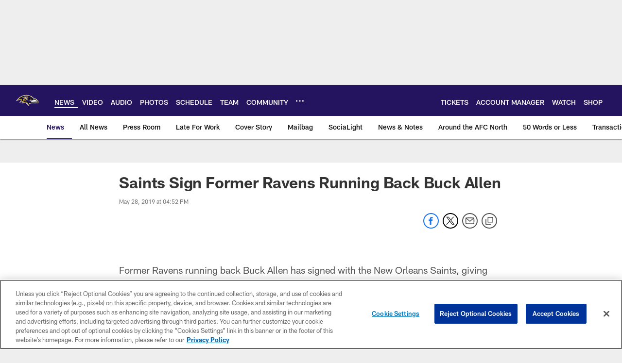

--- FILE ---
content_type: text/html; charset=utf-8
request_url: https://www.google.com/recaptcha/api2/aframe
body_size: 269
content:
<!DOCTYPE HTML><html><head><meta http-equiv="content-type" content="text/html; charset=UTF-8"></head><body><script nonce="MJPcCESxDEv5-Zwp31UVbw">/** Anti-fraud and anti-abuse applications only. See google.com/recaptcha */ try{var clients={'sodar':'https://pagead2.googlesyndication.com/pagead/sodar?'};window.addEventListener("message",function(a){try{if(a.source===window.parent){var b=JSON.parse(a.data);var c=clients[b['id']];if(c){var d=document.createElement('img');d.src=c+b['params']+'&rc='+(localStorage.getItem("rc::a")?sessionStorage.getItem("rc::b"):"");window.document.body.appendChild(d);sessionStorage.setItem("rc::e",parseInt(sessionStorage.getItem("rc::e")||0)+1);localStorage.setItem("rc::h",'1769535206034');}}}catch(b){}});window.parent.postMessage("_grecaptcha_ready", "*");}catch(b){}</script></body></html>

--- FILE ---
content_type: text/html; charset=utf-8
request_url: https://disqus.com/embed/comments/?base=default&f=baltimoreravens&t_i=report-saints-sign-former-ravens-running-back-buck-allen&t_u=https%3A%2F%2Fwww.baltimoreravens.com%2Fnews%2Freport-saints-sign-former-ravens-running-back-buck-allen&t_d=%0A%20%20%20%20%20%20%20%20%20%20%20%20%20%20Saints%20Sign%20Former%20Ravens%20Running%20Back%20Buck%20Allen%0A%20%20%20%20%20%20%20%20%20%20%20%20&t_t=%0A%20%20%20%20%20%20%20%20%20%20%20%20%20%20Saints%20Sign%20Former%20Ravens%20Running%20Back%20Buck%20Allen%0A%20%20%20%20%20%20%20%20%20%20%20%20&s_o=default
body_size: 8077
content:
<!DOCTYPE html>

<html lang="en" dir="ltr" class="not-supported type-">

<head>
    <title>Disqus Comments</title>

    
    <meta name="viewport" content="width=device-width, initial-scale=1, maximum-scale=1, user-scalable=no">
    <meta http-equiv="X-UA-Compatible" content="IE=edge"/>

    <style>
        .alert--warning {
            border-radius: 3px;
            padding: 10px 15px;
            margin-bottom: 10px;
            background-color: #FFE070;
            color: #A47703;
        }

        .alert--warning a,
        .alert--warning a:hover,
        .alert--warning strong {
            color: #A47703;
            font-weight: bold;
        }

        .alert--error p,
        .alert--warning p {
            margin-top: 5px;
            margin-bottom: 5px;
        }
        
        </style>
    
    <style>
        
        html, body {
            overflow-y: auto;
            height: 100%;
        }
        

        #error {
            display: none;
        }

        .clearfix:after {
            content: "";
            display: block;
            height: 0;
            clear: both;
            visibility: hidden;
        }

        
    </style>

</head>
<body>
    

    
    <div id="error" class="alert--error">
        <p>We were unable to load Disqus. If you are a moderator please see our <a href="https://docs.disqus.com/help/83/"> troubleshooting guide</a>. </p>
    </div>

    
    <script type="text/json" id="disqus-forumData">{"session":{"canModerate":false,"audienceSyncVerified":false,"canReply":true,"mustVerify":false,"recaptchaPublicKey":"6LfHFZceAAAAAIuuLSZamKv3WEAGGTgqB_E7G7f3","mustVerifyEmail":false},"forum":{"aetBannerConfirmation":null,"founder":"280344264","twitterName":null,"commentsLinkOne":"1 Comment","guidelines":null,"disableDisqusBrandingOnPolls":false,"commentsLinkZero":"0 Comments","disableDisqusBranding":false,"id":"baltimoreravens","createdAt":"2018-04-18T21:24:26.071203","category":"Sports","aetBannerEnabled":false,"aetBannerTitle":null,"raw_guidelines":null,"initialCommentCount":null,"votingType":null,"daysUnapproveNewUsers":null,"installCompleted":true,"moderatorBadgeText":"","commentPolicyText":"If you created a user account prior to May 17, 2018, please register a new account to comment on our new website.","aetEnabled":false,"channel":null,"sort":4,"description":null,"organizationHasBadges":true,"newPolicy":true,"raw_description":null,"customFont":null,"language":"en","adsReviewStatus":1,"commentsPlaceholderTextEmpty":null,"daysAlive":0,"forumCategory":{"date_added":"2016-01-28T01:54:31","id":10,"name":"Sports"},"linkColor":null,"colorScheme":"auto","pk":"5474709","commentsPlaceholderTextPopulated":null,"permissions":{},"commentPolicyLink":"https://www.baltimoreravens.com/comment-policy","aetBannerDescription":null,"favicon":{"permalink":"https://disqus.com/api/forums/favicons/baltimoreravens.jpg","cache":"//a.disquscdn.com/1768293611/images/favicon-default.png"},"name":"Baltimore Ravens","commentsLinkMultiple":"{num} Comments","settings":{"threadRatingsEnabled":false,"adsDRNativeEnabled":false,"behindClickEnabled":false,"disable3rdPartyTrackers":true,"adsVideoEnabled":false,"adsProductVideoEnabled":false,"adsPositionBottomEnabled":false,"ssoRequired":false,"contextualAiPollsEnabled":false,"unapproveLinks":false,"adsPositionRecommendationsEnabled":false,"adsEnabled":false,"adsProductLinksThumbnailsEnabled":false,"hasCustomAvatar":true,"organicDiscoveryEnabled":true,"adsProductDisplayEnabled":false,"adsProductLinksEnabled":false,"audienceSyncEnabled":false,"threadReactionsEnabled":true,"linkAffiliationEnabled":false,"adsPositionAiPollsEnabled":false,"disableSocialShare":false,"adsPositionTopEnabled":false,"adsProductStoriesEnabled":false,"sidebarEnabled":true,"adultContent":false,"allowAnonVotes":false,"gifPickerEnabled":true,"mustVerify":true,"badgesEnabled":false,"mustVerifyEmail":true,"allowAnonPost":false,"unapproveNewUsersEnabled":false,"mediaembedEnabled":true,"aiPollsEnabled":false,"userIdentityDisabled":true,"adsPositionPollEnabled":false,"discoveryLocked":false,"validateAllPosts":false,"adsSettingsLocked":false,"isVIP":false,"adsPositionInthreadEnabled":false},"organizationId":4072674,"typeface":"sans-serif","url":"https://www.baltimoreravens.com/","daysThreadAlive":0,"avatar":{"small":{"permalink":"https://disqus.com/api/forums/avatars/baltimoreravens.jpg?size=32","cache":"https://c.disquscdn.com/uploads/forums/547/4709/avatar32.jpg?1527622689"},"large":{"permalink":"https://disqus.com/api/forums/avatars/baltimoreravens.jpg?size=92","cache":"https://c.disquscdn.com/uploads/forums/547/4709/avatar92.jpg?1527622689"}},"signedUrl":"https://disq.us/?url=https%3A%2F%2Fwww.baltimoreravens.com%2F&key=BGAd8gQfHc5rr17ehi6d0w"}}</script>

    <div id="postCompatContainer"><div class="comment__wrapper"><div class="comment__name clearfix"><img class="comment__avatar" src="https://c.disquscdn.com/uploads/users/29466/5010/avatar92.jpg?1534329162" width="32" height="32" /><strong><a href="">Jesse Moak</a></strong> &bull; 6 years ago
        </div><div class="comment__content"><p>Buck Allen was a much better player than a lot of fans seemed to want to give him credit for. He was great his rookie year, and great again when they actually used him in an effective combo with Collins in 2017. Frankly, they never should have signed Montgomery last year, who was a waste and they handed Allen's snaps. I heard many say he was "nothing special", and perhaps he didn't necessarily excel in any one given area. He wasn't flashy, but he was a hard nosed and humble player, who was more of an all-purpose RB. He was good on special teams, the best blocking RB we had, had good hands and ran good routes, and he always ran hard, even if he wasn't the next Jamal Lewis.</p><p>Hopefully he actually gets a chance to contribute with the Saints, especially given that they like to throw to RBs a lot.</p></div></div><div class="comment__wrapper"><div class="comment__name clearfix"><img class="comment__avatar" src="https://c.disquscdn.com/uploads/forums/547/4709/avatar92.jpg?1527622689" width="32" height="32" /><strong><a href="">Guest</a></strong> &bull; 6 years ago
        </div><div class="comment__content"></div></div><div class="comment__wrapper"><div class="comment__name clearfix"><img class="comment__avatar" src="https://c.disquscdn.com/uploads/users/29466/5010/avatar92.jpg?1534329162" width="32" height="32" /><strong><a href="">Jesse Moak</a></strong> &bull; 6 years ago
        </div><div class="comment__content"><p>No offense, Danno,  but your curious take on things gets it wrong, IMO. First off, to actually claim that he's "among the worst to ever play, all time" at RB, is the worst kind of internet hyperbole you can possibly encounter. Meaning it's flat out wrong. He had 3.8 his rookie year behind a crap line, and 3.9 as the "power back" in the duo with Collins in 2017. If you think those yards per carry are "among the worst all time", I don't know what to tell you. MOST RBs, even good starting ones on MOST teams, don't get 4.5+ per carry kind of numbers. In fact, MOST starting RBs in the league get 4.0 or less.</p><p>He had 2.7 last year, but Collins had crap averages too. Both of their performances were down, because our O-line was worse, and for the first half of the year, in the pass-happy Flacco offense we were suddenly running, in case you forgot, NOBODY ran well during that period. His poor numbers last year were a combination of bad circumstance, and then getting surpassed for snaps by Edwards, Dixon and Montgomery.</p><p>Regardless, to claim he's "among the worst RBs to ever play", is laughable and almost not worth responding to. The dude always played hard, and while he wasn't the strongest "power back", nor the flashiest "burner", he played hard and fought for yards every single snap he got. And frankly, 14 total TDs in four season (though 2016 barely counts as he was barely used), for a backup "utility player", is pretty solid. 11 of those came in his last two years with us, meaning that he was, in point of fact, a solid scoring threat, and one of our top scorers during that period.</p><p>Buck Allen will not be remembered as one of the Top 5 Ravens RB of all time. But he should be remembered as a solid and reliable contributor who, as I'm sure Harbaugh would say, "embodied what it meant to Play Like a Raven".</p></div></div><div class="comment__wrapper"><div class="comment__name clearfix"><img class="comment__avatar" src="https://c.disquscdn.com/uploads/users/29488/9366/avatar92.jpg?1769215717" width="32" height="32" /><strong><a href="">Dan Norvelle</a></strong> &bull; 6 years ago
        </div><div class="comment__content"><p>Maybe he wasn’t one of the worst of all time. I went over the top and he worked his butt off for us. I’m just very happy the ball wont be in his hands anymore for us. Time for some real offense moving forward</p></div></div><div class="comment__wrapper"><div class="comment__name clearfix"><img class="comment__avatar" src="https://c.disquscdn.com/uploads/users/21955/1853/avatar92.jpg?1769449595" width="32" height="32" /><strong><a href="">bigcatfrank</a></strong> &bull; 6 years ago
        </div><div class="comment__content"><p>Buck showed up when called upon, he is a good back-up and special teams player. Too much talent at the RB position. Gus took his job away, the best players need to play simple as that. Dixon needs to turn it up a notch. Ingram and Edwards should be the snap count leaders, The rookie Hill is going to challenge Dixon, both will get chances. We cant count Turner out either.</p></div></div><div class="comment__wrapper"><div class="comment__name clearfix"><img class="comment__avatar" src="https://c.disquscdn.com/uploads/users/21955/1853/avatar92.jpg?1769449595" width="32" height="32" /><strong><a href="">bigcatfrank</a></strong> &bull; 6 years ago
        </div><div class="comment__content"><p>with that said, I expect Turner to move to the PS. leaving Ingram, Edwards, Dixon and Hill as 4 RB on the 53. Lets hope that everyone stays healthy.</p></div></div><div class="comment__wrapper"><div class="comment__name clearfix"><img class="comment__avatar" src="https://c.disquscdn.com/uploads/forums/547/4709/avatar92.jpg?1527622689" width="32" height="32" /><strong><a href="">Christopher Reeder</a></strong> &bull; 6 years ago
        </div><div class="comment__content"><p>We sign Ingram and they sign Javorius Allen?! What a twist!!</p></div></div><div class="comment__wrapper"><div class="comment__name clearfix"><img class="comment__avatar" src="https://c.disquscdn.com/uploads/users/7315/1726/avatar92.jpg?1742228669" width="32" height="32" /><strong><a href="">Eff Fella</a></strong> &bull; 6 years ago
        </div><div class="comment__content"><p>Buck can give you 75% of Mark Ingram's performance at about 25% of the cost.  Problem is, there's a big difference between 3.7 and 4.5 YPC when you are in the market for a feature back, which is why Buck will always only be a nice utility player.</p></div></div><div class="comment__wrapper"><div class="comment__name clearfix"><img class="comment__avatar" src="https://c.disquscdn.com/uploads/users/11229/5350/avatar92.jpg?1677380981" width="32" height="32" /><strong><a href="">BNick61</a></strong> &bull; 6 years ago
        </div><div class="comment__content"><p>Yep... And he's behind Alvin Kamara.  He doesn't need to be the feature back.</p></div></div><div class="comment__wrapper"><div class="comment__name clearfix"><img class="comment__avatar" src="https://c.disquscdn.com/uploads/users/29466/5010/avatar92.jpg?1534329162" width="32" height="32" /><strong><a href="">Jesse Moak</a></strong> &bull; 6 years ago
        </div><div class="comment__content"><p>I have a feeling if they use him right, he just might get the most receiving yds. of his career working with Brees. Also, I think the Saints are in for a rude awakening if they actually think that Murray is going to come close to replicating Ingram's performance for them. So perhaps we'll wind up seeing Buck get some meaningful carries as a Saint as well.</p></div></div><div class="comment__wrapper"><div class="comment__name clearfix"><img class="comment__avatar" src="https://c.disquscdn.com/uploads/users/29488/9366/avatar92.jpg?1769215717" width="32" height="32" /><strong><a href="">Dan Norvelle</a></strong> &bull; 6 years ago
        </div><div class="comment__content"><p>A beautiful twist as far as we’re concerned</p></div></div><div class="comment__wrapper"><div class="comment__name clearfix"><img class="comment__avatar" src="https://c.disquscdn.com/uploads/forums/547/4709/avatar92.jpg?1527622689" width="32" height="32" /><strong><a href="">Jack Howard</a></strong> &bull; 6 years ago
        </div><div class="comment__content"><p>Don't get me wrong folks. I respect former Ravens players like they should be respected and for the most part be remembered for a long time and I also wish every single one of them the best in life going forward in whatever they are doing now. My point is, the Ravens are at the cusp of a brand new era for Baltimore football and so let's get our minds round that without having to be jarred awake by articles of past players AT THIS TIME IN RAVENS FOOTBALL.</p></div></div><div class="comment__wrapper"><div class="comment__name clearfix"><img class="comment__avatar" src="https://c.disquscdn.com/uploads/users/28808/3111/avatar92.jpg?1769385113" width="32" height="32" /><strong><a href="">Richard Henckel</a></strong> &bull; 6 years ago
        </div><div class="comment__content"><p>Meh. Gus edwards is a power runner too. If gus edwards loses the starting job due to injury then i think this team needs to go runningback in the 2nd round of the 2020 nfl draft</p></div></div><div class="comment__wrapper"><div class="comment__name clearfix"><img class="comment__avatar" src="https://c.disquscdn.com/uploads/forums/547/4709/avatar92.jpg?1527622689" width="32" height="32" /><strong><a href="">Jack Howard</a></strong> &bull; 6 years ago
        </div><div class="comment__content"><p>From what I understand...Gus is not the starting RB this year...it's Ingram</p></div></div><div class="comment__wrapper"><div class="comment__name clearfix"><img class="comment__avatar" src="https://c.disquscdn.com/uploads/users/7315/1726/avatar92.jpg?1742228669" width="32" height="32" /><strong><a href="">Eff Fella</a></strong> &bull; 6 years ago
        </div><div class="comment__content"><p>Ingram will start, Edwards will be in the same backfield in 2 RB sets in early downs and Hill in 3rd down situations.  Dixon actually mirrors Ingram's skill sets nicely, and would be the high-quality backup unless he becomes trade bait.  DeLance Turner could fill in ably in the event of an injury and is a shining example (along with Edwards) of the team being able to find quality RB depth on the cheap.</p></div></div><div class="comment__wrapper"><div class="comment__name clearfix"><img class="comment__avatar" src="https://c.disquscdn.com/uploads/forums/547/4709/avatar92.jpg?1527622689" width="32" height="32" /><strong><a href="">BaltimorePride</a></strong> &bull; 6 years ago
        </div><div class="comment__content"><p>Ingram is gonna be here for a while dude. He's pretty good, just wait n see.</p></div></div><div class="comment__wrapper"><div class="comment__name clearfix"><img class="comment__avatar" src="https://c.disquscdn.com/uploads/users/28808/3111/avatar92.jpg?1769385113" width="32" height="32" /><strong><a href="">Richard Henckel</a></strong> &bull; 6 years ago
        </div><div class="comment__content"><p>Only knock on ingram is his age but thats mostly it</p></div></div><div class="comment__wrapper"><div class="comment__name clearfix"><img class="comment__avatar" src="https://c.disquscdn.com/uploads/forums/547/4709/avatar92.jpg?1527622689" width="32" height="32" /><strong><a href="">Jack Howard</a></strong> &bull; 6 years ago
        </div><div class="comment__content"><p>Why do we have to keep hearing about Ravens former players from last year...including Flacco...and what they are doing now....they're gone....THEY'RE GONE!!!!!!!!!!!!!!!!!!!!!!!!!!!!!!!!</p></div></div><div class="comment__wrapper"><div class="comment__name clearfix"><img class="comment__avatar" src="https://c.disquscdn.com/uploads/users/33294/6658/avatar92.jpg?1570399257" width="32" height="32" /><strong><a href="">Dre5220</a></strong> &bull; 6 years ago
        </div><div class="comment__content"><p>Jack there are a plethora of articles to choose from, turnover is apart of professional football. Some fans have a special bond with some players, it isn't like those guys left on bad terms. They were Ravens, they played hard, gave the bodies, blood, sweat and tears to the team. Why wouldn't we acknowledge them getting a new start? As fans we are spoiled we haven't had 2-14, 3-13, 4-12 seasons. A few losing seasons here and there, and that is a testament not only to the bigger names like Eric Weddle, Joe Flacco, Suggs, Mosley, and Haloti Ngata. It is also because of guys like Buck Allen, who did some good things, always played hard, and should remembered.</p></div></div><div class="comment__wrapper"><div class="comment__name clearfix"><img class="comment__avatar" src="https://c.disquscdn.com/uploads/users/28825/8423/avatar92.jpg?1531500413" width="32" height="32" /><strong><a href="">berad</a></strong> &bull; 6 years ago
        </div><div class="comment__content"><p>Buck did a ton of things for the team - same with Maxx Williams.</p><p>May not be the most talented or recognizable guys in the NFL but they were the glue to a strong core - and excellent ST unit.</p></div></div><div class="comment__wrapper"><div class="comment__name clearfix"><img class="comment__avatar" src="https://c.disquscdn.com/uploads/users/33294/6658/avatar92.jpg?1570399257" width="32" height="32" /><strong><a href="">Dre5220</a></strong> &bull; 6 years ago
        </div><div class="comment__content"><p>For any Raven fan to have issue with articles about former Ravens is ridiculous, I personally am glad we didn't overpay for C.J. Mosley. However i wish him well, well unless we play the Jets. The same goes for Maxx Williams, Suggs, Weddle who is a complete class act. I read where he made it clear that he wouldn't tell Sean McVay any of the info that he knew about the Ravens defense. Even when guys go to other teams, they are still Ravens and that won't change.</p><p>Those guys are loyal to the franchise, and we should be loyal right back.</p></div></div><div class="comment__wrapper"><div class="comment__name clearfix"><img class="comment__avatar" src="https://c.disquscdn.com/uploads/users/28825/8423/avatar92.jpg?1531500413" width="32" height="32" /><strong><a href="">berad</a></strong> &bull; 6 years ago
        </div><div class="comment__content"><p>Absolutely. It's a business but these guys really try to integrate themselves into the city, the fans, and the franchise. Unless they flip us the bird - ala Antonio Brown - wish them all the best.</p></div></div><div class="comment__wrapper"><div class="comment__name clearfix"><img class="comment__avatar" src="https://c.disquscdn.com/uploads/users/11229/5350/avatar92.jpg?1677380981" width="32" height="32" /><strong><a href="">BNick61</a></strong> &bull; 6 years ago
        </div><div class="comment__content"><p>Because they are former Ravens...   and they can be discussed here.  I'm sorry if this is not acceptable to you.  It is acceptable to anyone who wishes to talk about them...  ALL OF THEM...Especially here.</p></div></div><div class="comment__wrapper"><div class="comment__name clearfix"><img class="comment__avatar" src="https://c.disquscdn.com/uploads/forums/547/4709/avatar92.jpg?1527622689" width="32" height="32" /><strong><a href="">Jack Howard</a></strong> &bull; 6 years ago
        </div><div class="comment__content"><p>That's not my point...btw...don't be so pissed because I "down arrow" you a lot. Seems like you can't deal with rejection or others being critical of you too well. My point was that the writers on this site surely have other issues to present for discussion here other than what former Ravens players are doing now...these players are old news. So, calm the heck down and stop having hissy fits...you might end up with a brain aneurysm.</p></div></div><div class="comment__wrapper"><div class="comment__name clearfix"><img class="comment__avatar" src="https://c.disquscdn.com/uploads/users/11229/5350/avatar92.jpg?1677380981" width="32" height="32" /><strong><a href="">BNick61</a></strong> &bull; 6 years ago
        </div><div class="comment__content"><p>Hahaha....  "down arrowing me"???  You're a riot.  That stuff doesn't bother me....  That's funny.  You up arrow YOURSELF.  Articles about Ex - Ravens on this site are of interest to most fans here.  We love hearing how they'rw doing and where they are.</p></div></div><div class="comment__wrapper"><div class="comment__name clearfix"><img class="comment__avatar" src="https://c.disquscdn.com/uploads/users/28805/2303/avatar92.jpg?1537560697" width="32" height="32" /><strong><a href="">Drinkmore Beer</a></strong> &bull; 6 years ago
        </div><div class="comment__content"><p>I for one like to hear where former Ravens end up. Allen wasn't flashy, but he always gave 100%, and I wish him well.</p></div></div><div class="comment__wrapper"><div class="comment__name clearfix"><img class="comment__avatar" src="https://c.disquscdn.com/uploads/forums/547/4709/avatar92.jpg?1527622689" width="32" height="32" /><strong><a href="">Jack Howard</a></strong> &bull; 6 years ago
        </div><div class="comment__content"><p>Of course I "up arrow" myself...who would post and not do that for themselves. It's like a candidate running for a political office....they of course VOTE for themselves. From what I have noticed, you rarely if ever receive any "down arrows" and when it happens you come out of your safe zone....very similar to "The Orange Clown" that you call your leader of the free world. Only difference between you and him is you don't go off on the deep end by name calling...yet. BTW....I didn't mean to upset you to the point that you missed a spell check..."they'rw". I'm sure I will miss one or some in the future....but for now...tag, your it...lol.</p></div></div><div class="comment__wrapper"><div class="comment__name clearfix"><img class="comment__avatar" src="https://c.disquscdn.com/uploads/users/28805/2303/avatar92.jpg?1537560697" width="32" height="32" /><strong><a href="">Drinkmore Beer</a></strong> &bull; 6 years ago
        </div><div class="comment__content"><p>I comment on this site a lot too and never upvote myself. Guess you're afraid nobody else will.</p></div></div><div class="comment__wrapper"><div class="comment__name clearfix"><img class="comment__avatar" src="https://c.disquscdn.com/uploads/users/28806/2296/avatar92.jpg?1526752564" width="32" height="32" /><strong><a href="">eze17</a></strong> &bull; 6 years ago
        </div><div class="comment__content"><p>Actually, I've been commenting on this site pretty much from the get go and have never upvoted myself. I have the confidence in my opinions that I could care less about how "popular" they are with other people.</p></div></div><div class="comment__wrapper"><div class="comment__name clearfix"><img class="comment__avatar" src="https://c.disquscdn.com/uploads/users/11229/5350/avatar92.jpg?1677380981" width="32" height="32" /><strong><a href="">BNick61</a></strong> &bull; 6 years ago
        </div><div class="comment__content"><p>Like I say, I don't pay any attention to that stuff...  It's ridiculous.  Time to move on little man.  I don't spell check.  Trust me.  It takes a lot more than you to "upset me".  That's why I am where I am.</p></div></div><div class="comment__wrapper"><div class="comment__name clearfix"><img class="comment__avatar" src="https://c.disquscdn.com/uploads/forums/547/4709/avatar92.jpg?1527622689" width="32" height="32" /><strong><a href="">Ravens!</a></strong> &bull; 6 years ago
        </div><div class="comment__content"><p>Jack I swear you have to just ignore some post's. A lot of hurt fans that the team is changing</p></div></div><div class="comment__wrapper"><div class="comment__name clearfix"><img class="comment__avatar" src="https://c.disquscdn.com/uploads/forums/547/4709/avatar92.jpg?1527622689" width="32" height="32" /><strong><a href="">Jack Howard</a></strong> &bull; 6 years ago
        </div><div class="comment__content"><p>Change is good....for the most part. BTW...I ignore most but when I feel it's time to respond, I will...thanks though.</p></div></div><div class="comment__wrapper"><div class="comment__name clearfix"><img class="comment__avatar" src="https://c.disquscdn.com/uploads/forums/547/4709/avatar92.jpg?1527622689" width="32" height="32" /><strong><a href="">BaltimorePride</a></strong> &bull; 6 years ago
        </div><div class="comment__content"><p>Yeah, tell him mom.</p></div></div><div class="comment__wrapper"><div class="comment__name clearfix"><img class="comment__avatar" src="https://c.disquscdn.com/uploads/users/28806/2296/avatar92.jpg?1526752564" width="32" height="32" /><strong><a href="">eze17</a></strong> &bull; 6 years ago
        </div><div class="comment__content"><p>So don't read the article. It's that easy. Not all fans only want instant gratification, some actually care about the sport in general &amp; what the competition is up to.</p></div></div></div>


    <div id="fixed-content"></div>

    
        <script type="text/javascript">
          var embedv2assets = window.document.createElement('script');
          embedv2assets.src = 'https://c.disquscdn.com/embedv2/latest/embedv2.js';
          embedv2assets.async = true;

          window.document.body.appendChild(embedv2assets);
        </script>
    



    
</body>
</html>


--- FILE ---
content_type: text/javascript; charset=utf-8
request_url: https://auth-id.baltimoreravens.com/accounts.webSdkBootstrap?apiKey=4_2kzNny-m18tjZ9LvoIqpHQ&pageURL=https%3A%2F%2Fwww.baltimoreravens.com%2Fnews%2Freport-saints-sign-former-ravens-running-back-buck-allen&sdk=js_latest&sdkBuild=18435&format=json
body_size: 429
content:
{
  "callId": "019c008466b07079950326a7177e5126",
  "errorCode": 0,
  "apiVersion": 2,
  "statusCode": 200,
  "statusReason": "OK",
  "time": "2026-01-27T17:33:23.006Z",
  "hasGmid": "ver4"
}